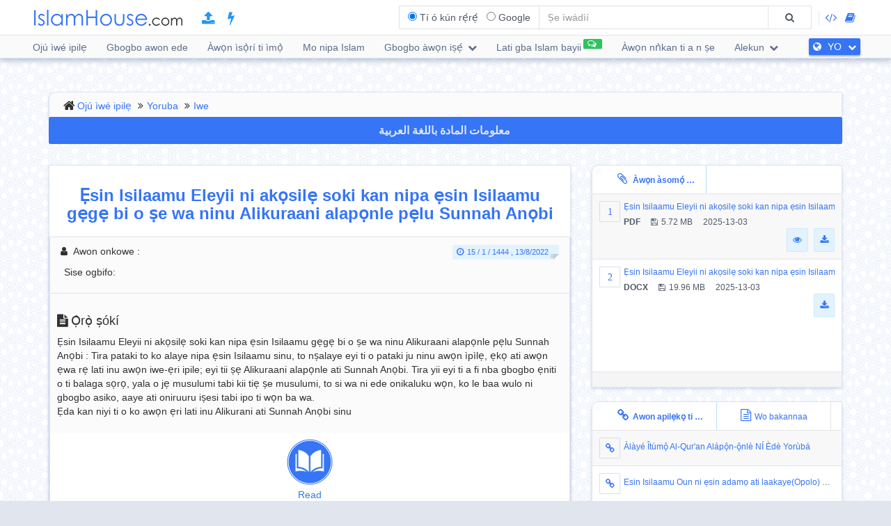

--- FILE ---
content_type: text/html; charset=UTF-8
request_url: https://islamhouse.com/yo/books/2834942
body_size: 12052
content:
<!DOCTYPE html> <html dir="ltr" lang="yo"> <head> <title>Ẹsin Isilaamu Eleyii ni akọsilẹ soki kan nipa ẹsin Isilaamu gẹgẹ bi o ṣe wa ninu Alikuraani alapọnle pẹlu Sunnah Anọbi - Yoruba</title> <base href="/yo/"> <meta charset="UTF-8" /> <meta http-equiv="X-UA-Compatible" content="IE=edge"> <meta name="viewport" content="width=device-width, initial-scale=1"> <meta name="title" content="Ẹsin Isilaamu Eleyii ni akọsilẹ soki kan nipa ẹsin Isilaamu gẹgẹ bi o ṣe wa ninu Alikuraani alapọnle pẹlu Sunnah Anọbi - Yoruba" /> <meta name="keywords" content="Ẹsin, isilaamu, eleyii, akọsilẹ, soki, nipa, ẹsin, isilaamu, gẹgẹ, ṣe, ninu, alikuraani, alapọnle, pẹlu, sunnah, anọbi" /> <meta name="headline" content="Ẹsin Isilaamu Eleyii ni akọsilẹ soki kan nipa ẹsin Isilaamu gẹgẹ bi o ṣe wa ninu Alikuraani alapọnle pẹlu Sunnah Anọbi - Yoruba" /> <meta name="description" content="Ẹsin Isilaamu Eleyii ni akọsilẹ soki kan nipa ẹsin Isilaamu gẹgẹ bi o ṣe wa ninu Alikuraani alapọnle pẹlu Sunnah Anọbi : Tira pataki to ko alaye nipa ẹsin Isilaamu sinu, to nṣalaye eyi ti o pataki ju ninu awọn ìpìlẹ, ẹkọ ati awọn ẹwa rẹ lati inu awọn iwe-ẹri ipile; eyi tii ṣẹ Alikuraani alapọnle ati Sunnah Anọbi. Tira yii eyi ti a fi nba gbogbo ẹniti o ti balaga sọrọ, yala o jẹ musulumi tabi kii tiẹ ṣe musulumi, to si wa ni ede onikaluku wọn, ko le baa wulo ni gbogbo asiko, aaye ati oniruuru iṣesi tabi ipo ti wọn ba wa. Ẹda kan niyi ti o ko awọn ẹri lati inu Alikurani ati Sunnah Anọbi sinu" /> <meta name="author" content=" 
 
 "> <meta name='HandheldFriendly' content='true'> <meta name="robots" content="index,follow" /> <meta name="googlebot" content="index, follow" /> <meta name='identifier-URL' content='https://islamhouse.com'> <meta name='url' content='https://islamhouse.com'> <meta property="og:title" content="Ẹsin Isilaamu Eleyii ni akọsilẹ soki kan nipa ẹsin Isilaamu gẹgẹ bi o ṣe wa ninu Alikuraani alapọnle pẹlu Sunnah Anọbi - Yoruba" /> <meta property="og:type" content="article" /> <meta property="og:url" content="https://islamhouse.com/yo/books/2834942" /> <meta property="og:description" content="Ẹsin Isilaamu Eleyii ni akọsilẹ soki kan nipa ẹsin Isilaamu gẹgẹ bi o ṣe wa ninu Alikuraani alapọnle pẹlu Sunnah Anọbi : Tira pataki to ko alaye nipa ẹsin Isilaamu sinu, to nṣalaye eyi ti o pataki ju ninu awọn ìpìlẹ, ẹkọ ati awọn ẹwa rẹ lati inu awọn iwe-ẹri ipile; eyi tii ṣẹ Alikuraani alapọnle ati Sunnah Anọbi. Tira yii eyi ti a fi nba gbogbo ẹniti o ti balaga sọrọ, yala o jẹ musulumi tabi kii tiẹ ṣe musulumi, to si wa ni ede onikaluku wọn, ko le baa wulo ni gbogbo asiko, aaye ati oniruuru iṣesi tabi ipo ti wọn ba wa. Ẹda kan niyi ti o ko awọn ẹri lati inu Alikurani ati Sunnah Anọbi sinu" /> <meta property="og:site_name" content="IslamHouse.com" /> <meta property="og:image" content="https://islamhouse.com/logo_IslamHouse.jpg" /> <meta name="twitter:card" content="summary" /> <meta name="twitter:site" content="IslamHouse.com" /> <meta name="twitter:title" content="Ẹsin Isilaamu Eleyii ni akọsilẹ soki kan nipa ẹsin Isilaamu gẹgẹ bi o ṣe wa ninu Alikuraani alapọnle pẹlu Sunnah Anọbi - Yoruba" /> <meta name="twitter:description" content="Ẹsin Isilaamu Eleyii ni akọsilẹ soki kan nipa ẹsin Isilaamu gẹgẹ bi o ṣe wa ninu Alikuraani alapọnle pẹlu Sunnah Anọbi : Tira pataki to ko alaye nipa ẹsin Isilaamu sinu, to nṣalaye eyi ti o pataki ju ninu awọn ìpìlẹ, ẹkọ ati awọn ẹwa rẹ lati inu awọn iwe-ẹri ipile; eyi tii ṣẹ Alikuraani alapọnle ati Sunnah Anọbi. Tira yii eyi ti a fi nba gbogbo ẹniti o ti balaga sọrọ, yala o jẹ musulumi tabi kii tiẹ ṣe musulumi, to si wa ni ede onikaluku wọn, ko le baa wulo ni gbogbo asiko, aaye ati oniruuru iṣesi tabi ipo ti wọn ba wa. Ẹda kan niyi ti o ko awọn ẹri lati inu Alikurani ati Sunnah Anọbi sinu" /> <meta name="twitter:image" content="https://islamhouse.com/logo_IslamHouse.jpg" /> <meta name="twitter:url" content="https://islamhouse.com/yo/books/2834942" /> <link rel="alternate" hreflang="ar" href="https://islamhouse.com/ar/books/2834942/" /> <link rel="alternate" hreflang="yo" href="https://islamhouse.com/yo/books/2834942/" /> <link rel="canonical" href="https://islamhouse.com/yo/books/2834942/"> <link rel="alternate" href="https://islamhouse.com/RSS/IslamHouse-all-YO-YO.xml" type="application/rss+xml" title="Gbogbo àwọn iṣẹ́ - Yoruba"> <meta http-equiv="X-UA-Compatible" content="IE=edge,chrome=1"> <meta name="robots" content="index, follow"> <meta name="googlebot" content="index, follow"> <meta name="bingbot" content="index, follow"> <meta name="csrf-token" content="P63Dwl5hbcfaD4VddjzJdXpFxJWrXUqXhynGnTZ3"> <link rel="apple-touch-icon-precomposed" sizes="144x144" href="https://islamhouse.com/assets/images/apple-touch-icon-114-precomposed.png" /> <link rel="apple-touch-icon-precomposed" sizes="114x114" href="https://islamhouse.com/assets/images/apple-touch-icon-144-precomposed.png" /> <link rel="apple-touch-icon-precomposed" sizes="72x72" href="https://islamhouse.com/assets/images/apple-touch-icon-72-precomposed.png" /> <link rel="apple-touch-icon-precomposed" href="https://islamhouse.com/assets/images/apple-touch-icon-57-precomposed.png" /> <link rel="shortcut icon" href="https://islamhouse.com/assets/images/favicon.png" /> <meta name="apple-iphone-app" content="app-id=1561769281"> <meta name="google-play-app" content="app-id=com.quranenc.app"> <link rel="stylesheet" href="https://islamhouse.com/assets/cache/css/assets-cb6e6ede34458bef41cc68d5d7f27909.css" /> <style> .line-btn { margin-top: -27px; height: 30px; } </style> <script src="https://islamhouse.com/assets/js/lib/modernizr.js"></script> <script type="text/javascript"> var CSRF = "P63Dwl5hbcfaD4VddjzJdXpFxJWrXUqXhynGnTZ3"; var FLANG = "yo" ; </script> <script> function scrollToAttachs() { $(document.documentElement).animate({ scrollTop: $("#attachs").offset().top - 50 }, 400, 'swing', function () { $(document.documentElement).animate({ scrollTop: $("#attachs").offset().top - 50 }, 0); }); } var custom_messages = { name: "Ko oruko", address: "Kọ akosinu idasi", email: { required: "common_validation_required", email: "common_validation_email" }, invite_name: "Ko oruko", invite_email: { required: "common_validation_required", email: "common_validation_email" }, message: { required: "common_validation_required", minlength: "Your message must be at least 5 characters long", maxlength: "common_validation_message_max" } }; </script> <script>(function(w,d,s,l,i){w[l]=w[l]||[];w[l].push({'gtm.start': new Date().getTime(),event:'gtm.js'});var f=d.getElementsByTagName(s)[0], j=d.createElement(s),dl=l!='dataLayer'?'&l='+l:'';j.async=true;j.src= 'https://www.googletagmanager.com/gtm.js?id='+i+dl;f.parentNode.insertBefore(j,f); })(window,document,'script','dataLayer','GTM-MNL3BVL');</script> <script data-cfasync="false" nonce="cee783d9-36c3-4a52-94f0-8ba5eb0fe90c">try{(function(w,d){!function(j,k,l,m){if(j.zaraz)console.error("zaraz is loaded twice");else{j[l]=j[l]||{};j[l].executed=[];j.zaraz={deferred:[],listeners:[]};j.zaraz._v="5874";j.zaraz._n="cee783d9-36c3-4a52-94f0-8ba5eb0fe90c";j.zaraz.q=[];j.zaraz._f=function(n){return async function(){var o=Array.prototype.slice.call(arguments);j.zaraz.q.push({m:n,a:o})}};for(const p of["track","set","debug"])j.zaraz[p]=j.zaraz._f(p);j.zaraz.init=()=>{var q=k.getElementsByTagName(m)[0],r=k.createElement(m),s=k.getElementsByTagName("title")[0];s&&(j[l].t=k.getElementsByTagName("title")[0].text);j[l].x=Math.random();j[l].w=j.screen.width;j[l].h=j.screen.height;j[l].j=j.innerHeight;j[l].e=j.innerWidth;j[l].l=j.location.href;j[l].r=k.referrer;j[l].k=j.screen.colorDepth;j[l].n=k.characterSet;j[l].o=(new Date).getTimezoneOffset();if(j.dataLayer)for(const t of Object.entries(Object.entries(dataLayer).reduce((u,v)=>({...u[1],...v[1]}),{})))zaraz.set(t[0],t[1],{scope:"page"});j[l].q=[];for(;j.zaraz.q.length;){const w=j.zaraz.q.shift();j[l].q.push(w)}r.defer=!0;for(const x of[localStorage,sessionStorage])Object.keys(x||{}).filter(z=>z.startsWith("_zaraz_")).forEach(y=>{try{j[l]["z_"+y.slice(7)]=JSON.parse(x.getItem(y))}catch{j[l]["z_"+y.slice(7)]=x.getItem(y)}});r.referrerPolicy="origin";r.src="/cdn-cgi/zaraz/s.js?z="+btoa(encodeURIComponent(JSON.stringify(j[l])));q.parentNode.insertBefore(r,q)};["complete","interactive"].includes(k.readyState)?zaraz.init():j.addEventListener("DOMContentLoaded",zaraz.init)}}(w,d,"zarazData","script");window.zaraz._p=async d$=>new Promise(ea=>{if(d$){d$.e&&d$.e.forEach(eb=>{try{const ec=d.querySelector("script[nonce]"),ed=ec?.nonce||ec?.getAttribute("nonce"),ee=d.createElement("script");ed&&(ee.nonce=ed);ee.innerHTML=eb;ee.onload=()=>{d.head.removeChild(ee)};d.head.appendChild(ee)}catch(ef){console.error(`Error executing script: ${eb}\n`,ef)}});Promise.allSettled((d$.f||[]).map(eg=>fetch(eg[0],eg[1])))}ea()});zaraz._p({"e":["(function(w,d){})(window,document)"]});})(window,document)}catch(e){throw fetch("/cdn-cgi/zaraz/t"),e;};</script></head> <body class="ltr yo-lang-font "> <noscript><iframe src="https://www.googletagmanager.com/ns.html?id=GTM-MNL3BVL" height="0" width="0" style="display:none;visibility:hidden"></iframe></noscript> <section id="wrapper"> <header id="mainHeader" class="navbar navbar-default navbar-fixed-top" > <div class="container"> <div class="navbar-header"> <button type="button" class="nav-toggle" data-breakpoint="1100" data-toggle="bsPushNav" data-target="#mainNav #socialList #langList"> <i class="fa fa-bars"></i> </button> <button type="button" class="navbar-toggle no-border" data-toggle="collapse" data-target=".search-box-container" style="margin-right:0px;margin-left:0px"><i class="fa fa-search strong" style="color:#2196f3"></i></button> <button type="button" class="navbar-toggle no-border" data-toggle="modal" data-target="#languagesModal" style="margin-right:0px;margin-left:0px"><i class="fa fa-globe strong" style="color:#2196f3"></i></button> <a href="https://islamhouse.com/yo" class="navbar-brand"> <h2 class="logo">Islamhouse.com</h2> </a> <a href="https://islamhouse.com/add/" style="color:#2196f3;font-size: 20px;margin-top: 12px;display: inline-block;margin-inline-start: 12px;"><span class="fa fa-upload"></span></a> <a href="https://islamhouse.com/lite/" style="color:#2196f3;font-size: 20px;margin-top: 12px;display: inline-block;margin-inline-start: 14px;"><span class="fa fa-bolt"></span></a> </div> <div class="hidden-xs hidden-sm navbar-right margin-top"> <div id="socialList" class="social"> <ul class="list-unstyled list-inline"> <li class="hidden-lg"><a href="https://play.google.com/store/apps/details?id=com.islamhouse"><span class="fa fa-download"></span> <span class="fa fa-android"></span> Android</a></li> <li class="hidden-lg"><a href="https://apps.apple.com/app/id1108360407"><span class="fa fa-download"></span> <span class="fa fa-apple"></span> iOS</a></li> <li class="hidden-lg"><a href="https://islamhouse.com/get-app/windows.php"><span class="fa fa-download"></span> <span class="fa fa-windows"></span> Windows</a></li> <li><a href="https://documenter.getpostman.com/view/7929737/TzkyMfPc" target="_blank"><i class="fa fa-code"></i> <span class="hidden-lg">API</span></a></li> <li><a href="https://islamhouse.com/read/" target="_blank"><i class="fa fa-book"></i> <span class="hidden-lg">HTML</span></a></li> <li class="hidden-lg"><a href="https://quranenc.com/" target="_blank">QuranEnc.com</a></li> <li class="hidden-lg"><a href="https://hadeethenc.com/" target="_blank">HadeethEnc.com</a></li> </ul> </div> </div> <section class="search-box-container navbar-right collapse navbar-collapse"> <form action="" id="searchBox" class="form-horizontal search-box hidden" autocomplete="off"> <div class="input-group"> <span class="input-group-addon"> <span class="btn btn-xs btn-transparent cancel-btn visible-xs" data-toggle="collapse" data-target=".search-box-container"><i class="fa fa-long-arrow-left"></i></span> <div class="dropdown-hovered"> <span class="dropdown-hovered-button visible-xs">Iru<i class="fa fa-caret-down icon-pos-right"></i></span> <div class="dropdown-hovered-body"> <span class="input-container"> <input type="radio" id="titles" value="titles" name="search-type" checked> <label for="titles">Tí ó kún rẹ́rẹ́</label> </span> <span class="input-container"> <input onclick="loadCSE()" type="radio" id="google" value="google" name="search-type"> <label for="google">Google</label> </span> </div> </div> </span> <input id="searchInput" type="text" class="form-control" value="" placeholder="Ṣe ìwádìí"> <div class="input-group-btn"> <button class="btn btn-wide bg-default-alt" type="submit"><i class="fa fa-search"></i></button> </div> </div> </form> <div id="googleSearch" class="search-box hidden"> <div class="input-group"> <div class="form-control"> <script> var cse_loaded = false; function loadCSE() { if (cse_loaded) { return; } cse_loaded = true; var cx = '000751307760119421169:-nr8lj0fzkm'; var gcse = document.createElement('script'); gcse.type = 'text/javascript'; gcse.async = true; gcse.src = 'https://cse.google.com/cse.js?cx=' + cx; var s = document.getElementsByTagName('script')[0]; s.parentNode.insertBefore(gcse, s); } </script> <gcse:search></gcse:search> </div> </div> </div> <div class="search-autocomplete"> <div class="spinner"> <div class="double-bounce1"></div> <div class="double-bounce2"></div> </div> <div class="autocomplete-body"> <ul class="nav"></ul> </div> </div> </section> </div> <nav class="navigation hidden-xs hidden-sm" id="navigation"> <div class="container"> <ul id="mainNav" class="main-nav navbar-left"> <li class=""> <a href="https://islamhouse.com/yo/main">Ojú ìwé ipilẹ</a> </li> <li class=""> <a href="https://islamhouse.com/yo">Gbogbo awon ede</a> </li> <li class=""> <a href="https://islamhouse.com/yo/category/397053/showall/showall/1"> Àwọn ìsọ̀rí ti ìmọ̀ </a> </li> <li> <a href="https://islamhouse.com/yo/category/768/showall/showall/1"> Mo nipa Islam </a> </li> <li class=""> <div class="dropdown"> <a href="" data-toggle="dropdown" class="dropdown-toggle"> Gbogbo àwọn iṣẹ́ <i class="fa fa-chevron-down icon-pos-right"></i> </a> <div class="dropdown-menu"> <ul class="nav"> <li> <a href="https://islamhouse.com/yo/showall/yo/1" > <i class="fa fa-folder-open"></i> Gbogbo àwọn iṣẹ́ </a> </li> <li> <a href="https://islamhouse.com/yo/books/yo/1" > <i class="fa fa-clipboard"></i> Iwe </a> </li> <li> <a href="https://islamhouse.com/yo/articles/yo/1" > <i class="fa fa-files-o"></i> Àwọn Àpilẹ̀kọ </a> </li> <li> <a href="https://islamhouse.com/yo/fatwa/yo/1" > <i class="fa fa-files-o"></i> Àwọn ìdáhùn sí àwọn ọ̀rọ̀ ẹ̀sìn </a> </li> <li> <a href="https://islamhouse.com/yo/videos/yo/1" > <i class="fa fa-film"></i> Fonran aworan </a> </li> <li> <a href="https://islamhouse.com/yo/audios/yo/1" > <i class="fa fa-headphones"></i> Fonran ohun </a> </li> <li> <a href="https://islamhouse.com/yo/poster/yo/1" > <i class="fa fa-picture-o"></i> Àwọn àwòrán </a> </li> <li> <a href="https://islamhouse.com/yo/favorites/yo/1" > <i class="fa fa-link"></i> Awọn ikanni ti àwọn èèyàn fẹ́ràn julọ </a> </li> <li> <a href="https://islamhouse.com/yo/apps/yo/1" > <i class="fa fa-tablet"></i> Àwọn ohun èlò </a> </li> </ul> </div> </div> </li> <li> <a href="https://islamhouse.com/yo/chat/"><span class="link-label success"><i class="fa fa-comments-o icon-pos-left icon-pos-right"></i></span>Lati gba Islam bayii</a> </li> <li> <a href="https://services.islamhouse.com/" class=""> Àwọn nǹkan ti a n ṣe </a> </li> <li class=""> <div class="dropdown"> <a href="" data-toggle="dropdown" class="dropdown-toggle"> Alekun <i class="fa fa-chevron-down icon-pos-right"></i> </a> <div class="dropdown-menu"> <ul class="nav"> <li class=""> <a href="https://islamhouse.com/yo/authors/showall/countdesc/yo/1"> Awon eeyan jankan jankan </a> </li> <li class=""> <a href="https://islamhouse.com/yo/sources/showall/countdesc/yo/1"> Àwọn ipilẹ ti a ti mú nǹkan </a> </li> <li class="hidden-xs hidden-sm hidden-md"><a href="https://islamhouse.com/get-app/windows.php"><span class="fa fa-download"></span> <span class="fa fa-windows"></span> Windows version</a></li> <li class="hidden-xs hidden-sm hidden-md"><a href="https://play.google.com/store/apps/details?id=com.islamhouse"><span class="fa fa-download"></span> <span class="fa fa-android"></span> Android version</a></li> <li class="hidden-xs hidden-sm hidden-md"><a href="https://apps.apple.com/app/id1108360407"><span class="fa fa-download"></span> <span class="fa fa-apple"></span> iPhone version</a></li> <li class="hidden-xs hidden-sm hidden-md"> <a href="https://quranenc.com/" target="_blank"> QuranEnc.com </a> </li> <li class="hidden-xs hidden-sm hidden-md"> <a href="https://hadeethenc.com/" target="_blank"> HadeethEnc.com </a> </li> </ul> </div> </div> </li> </ul> <section id="langList" class="languages pull-right"> <a href="" data-toggle="modal" data-target="#languagesModal"> <i class="fa fa-globe icon-pos-left"></i> <span class="hidden-short-header">YO</span><span class="visible-short-header">Yoruba</span> <i class="fa fa-chevron-down icon-pos-right text-inverse icon-sm"></i> </a> </section> </div> </nav> <style type="text/css"> #linkScroll6,#linkScroll7,linkScroll8{ height:300px !important; } </style> </header> <main id="content" class="old-content"> <div id="waypointTrigger"><div id="waypointTriggerUp"></div></div> <div class="container"> <section class="panel badge-md bg-default" style="padding-top:4px;padding-bottom:0;margin-bottom:-1px"> <div class="row"> <div class="col-sm-12"> <ol class="breadcrumb nomargin" style="padding-top: 6px; padding-bottom: 6px;"> <li><a href="/yo/">Ojú ìwé ipilẹ</a> </li> <li><a href="/yo/main/">Yoruba</a> </li> <li><a href="/yo/books/showall/1/">Iwe</a> </li> </ol> </div> </div> </section> <div class="row"> <div class="col-md-12"> <a href="https://islamhouse.com/ar/books/2834942" class="btn btn-primary btn-block" style="margin-bottom:30px;font-weight:bold;font-size: 16px;font-family: droid-kufi;">معلومات المادة باللغة العربية <i class="fa fa-language"></i> </a> </div> <section class="col-md-8"> <div class="panel"> <div class="row"> <div class="col-xs-12"> <h1 class="text-center padding text-primary"> <b>Ẹsin Isilaamu Eleyii ni akọsilẹ soki kan nipa ẹsin Isilaamu gẹgẹ bi o ṣe wa ninu Alikuraani alapọnle pẹlu Sunnah Anọbi</b> </h1> </div> </div> <div class="panel"> <div class="panel-heading bg-default"> <div class="row"> <div class="col-sm-6"> <div class="text-left-xs"> <p class="class"> <i class="fa fa-user icon-left"></i> <span>Awon onkowe</span> : </p> <p class="class"> <i class="fa fa-pencil icon-left"></i>Sise ogbifo: </p> </div> </div> <div class="col-sm-6"> <div class="text-right text-left-xs"><time class="label label-sm block-inline nomargin label-info"><i class="fa fa-clock-o icon-left"></i>15 / 1 / 1444 , 13/8/2022</time></div> </div> </div> </div> <div class="bg-default padding bordered-bottom"> <h3> <i class="fa fa-file-text icon-left"></i>Ọ̀rọ̀ ṣókí </h3> <p>Ẹsin Isilaamu Eleyii ni akọsilẹ soki kan nipa ẹsin Isilaamu gẹgẹ bi o ṣe wa ninu Alikuraani alapọnle pẹlu Sunnah Anọbi : Tira pataki to ko alaye nipa ẹsin Isilaamu sinu, to nṣalaye eyi ti o pataki ju ninu awọn ìpìlẹ, ẹkọ ati awọn ẹwa rẹ lati inu awọn iwe-ẹri ipile; eyi tii ṣẹ Alikuraani alapọnle ati Sunnah Anọbi. Tira yii eyi ti a fi nba gbogbo ẹniti o ti balaga sọrọ, yala o jẹ musulumi tabi kii tiẹ ṣe musulumi, to si wa ni ede onikaluku wọn, ko le baa wulo ni gbogbo asiko, aaye ati oniruuru iṣesi tabi ipo ti wọn ba wa.<br /> Ẹda kan niyi ti o ko awọn ẹri lati inu Alikurani ati Sunnah Anọbi sinu</p> </div> <div style="display:flex;justify-content:center"> <a target="_blank" href="https://reader.islamhouse.com/read.php?id=2834942" style="display:block;padding:5px;text-align:center"><img style="display:block;width:74px;padding:4px" src="https://islamhouse.com/assets/images/view_book.png"> Read </a> </div> <span style="font-size:120%" class="label label-info visible-sm visible-xs"> <b> Download </b> <i class="fa fa-download"></i> </span> <ul class="visible-sm visible-xs list-unstyled list-striped icon-hover list-bordered nomargin"> <li class="padding nomargin"> <div class="media"> <span style="margin-inline-end:5px" class="icon-container pull-left text-primary icon-container-sm"><span class="fa">1</span></span> <div class="media-body"> <div class="row"> <div class="col-xs-12"> <div class="pull-left"> <p class="small text-overflow attach-area-change"> <a href="https://d1.islamhouse.com/data/yo/ih_books/single/yo-yorba-nub-mug-3an-alis-musht-sgfhsth-vwqdvb-okjuu095678-p.pdf" onclick="loadItemAttachment(0,'Ẹsin Isilaamu Eleyii ni akọsilẹ soki kan nipa ẹsin Isilaamu gẹgẹ bi o ṣe wa ninu Alikuraani alapọnle pẹlu Sunnah Anọbi','PDF' , 'https://d1.islamhouse.com/data/yo/ih_books/single/yo-yorba-nub-mug-3an-alis-musht-sgfhsth-vwqdvb-okjuu095678-p.pdf', 'books')"> Ẹsin Isilaamu Eleyii ni akọsilẹ soki kan nipa ẹsin Isilaamu gẹgẹ bi o ṣe wa ninu Alikuraani alapọnle pẹlu Sunnah Anọbi </a> </p> <p class="small nomargin pull-left"> <span class="icon-left pull-left padding-right"><b>PDF</b></span> <span class="icon-left pull-left padding-right"><i class="fa fa-floppy-o icon-left"></i>5.72 MB</span> 2025-13-03 </p> </div> <div class="pull-right"> <a href="https://d1.islamhouse.com/data/yo/ih_books/single/yo-yorba-nub-mug-3an-alis-musht-sgfhsth-vwqdvb-okjuu095678-p.pdf" download="https://d1.islamhouse.com/data/yo/ih_books/single/yo-yorba-nub-mug-3an-alis-musht-sgfhsth-vwqdvb-okjuu095678-p.pdf" class="btn btn-sm btn-info"><i class="fa fa-eye"></i></a>&nbsp; <a onclick="$(this).parents('li').find('.subscribe-btn-container').show()" href="https://d1.islamhouse.com/data/yo/ih_books/single/yo-yorba-nub-mug-3an-alis-musht-sgfhsth-vwqdvb-okjuu095678-p.pdf" download="https://d1.islamhouse.com/data/yo/ih_books/single/yo-yorba-nub-mug-3an-alis-musht-sgfhsth-vwqdvb-okjuu095678-p.pdf" class="btn btn-sm btn-info"><i class="fa fa-download"></i></a> </div> </div> </div> </div> </div> <div style="display:none" class="subscribe-btn-container text-center"><a href="https://islamhouse.com/yo/subscribe" class="btn btn-transparent btn-primary btn-wide">Darapọ mọ ìtòlẹ́sẹẹsẹ ti i-meeli</a></div> </li> <li class="padding nomargin"> <div class="media"> <span style="margin-inline-end:5px" class="icon-container pull-left text-primary icon-container-sm"><span class="fa">2</span></span> <div class="media-body"> <div class="row"> <div class="col-xs-12"> <div class="pull-left"> <p class="small text-overflow attach-area-change"> <a href="https://d1.islamhouse.com/data/yo/ih_books/single/yo-yorba-nub-mug-3an-alis-musht-sgfhsth-vwqdvb-okjuu095678-w.docx" onclick="loadItemAttachment(1,'Ẹsin Isilaamu Eleyii ni akọsilẹ soki kan nipa ẹsin Isilaamu gẹgẹ bi o ṣe wa ninu Alikuraani alapọnle pẹlu Sunnah Anọbi','DOCX' , 'https://d1.islamhouse.com/data/yo/ih_books/single/yo-yorba-nub-mug-3an-alis-musht-sgfhsth-vwqdvb-okjuu095678-w.docx', 'books')"> Ẹsin Isilaamu Eleyii ni akọsilẹ soki kan nipa ẹsin Isilaamu gẹgẹ bi o ṣe wa ninu Alikuraani alapọnle pẹlu Sunnah Anọbi </a> </p> <p class="small nomargin pull-left"> <span class="icon-left pull-left padding-right"><b>DOCX</b></span> <span class="icon-left pull-left padding-right"><i class="fa fa-floppy-o icon-left"></i>19.96 MB</span> 2025-13-03 </p> </div> <div class="pull-right"> <a onclick="$(this).parents('li').find('.subscribe-btn-container').show()" href="https://d1.islamhouse.com/data/yo/ih_books/single/yo-yorba-nub-mug-3an-alis-musht-sgfhsth-vwqdvb-okjuu095678-w.docx" download="https://d1.islamhouse.com/data/yo/ih_books/single/yo-yorba-nub-mug-3an-alis-musht-sgfhsth-vwqdvb-okjuu095678-w.docx" class="btn btn-sm btn-info"><i class="fa fa-download"></i></a> </div> </div> </div> </div> </div> </li> </ul> <div class="clearfix"></div> <div style="padding:10px; text-align:end"> <a style="color:grey;padding:0 5px" class="thumb" id="thumb_up_bu" href="javascript:;"><i style="font-size:18px" class="fa fa-thumbs-o-up"></i></a> <a style="color:grey;padding:0 5px" class="thumb" id="thumb_down_bu" href="javascript:;"><i style="font-size:18px" class="fa fa-thumbs-o-down"></i></a> <a style="color:grey;padding:0 5px" id="note_bu" href="javascript:;"><i style="font-size:18px" class="fa fa-exclamation-triangle"></i> Ko idasọrọ si alamojuto oju ewe yii</a> <script type="text/javascript"> document.addEventListener('DOMContentLoaded', function () { $('.thumb').click(function () { var item_id = "2834942"; var direction = $(this).attr("id").indexOf("up") != -1 ? 'up' : 'down'; var action = $(this).hasClass('active') ? 'undo' : 'do'; var $bu = $(this); var $other_bu = direction == 'up' ? $('#thumb_down_bu') : $('#thumb_up_bu'); var timeout = 0; if($other_bu.hasClass('active')){ $other_bu.click(); timeout = 1000; } setTimeout(() => { $.post("https://islamhouse.com/ar/thumb/" + direction +"/"+ action +"/"+ item_id,{ _token: "P63Dwl5hbcfaD4VddjzJdXpFxJWrXUqXhynGnTZ3" }).then(function (res) { $bu.toggleClass('active'); }); }, timeout); }); $('#note_bu').click(function () { $("#item_actions")[0].scrollIntoView(true); $("#item_comment_bu").click(); }); }); </script> <style> .thumb.active{ color:#2196F3 !important; } </style> </div> <div class="panel-footer bg-info nopadding"> <div role="tabpanel"> <ul class="nav nav-tabs flat-nav" role="tablist"> <li class="text-overflow active" role="presentation"><a href="#subjectTranslation" aria-controls="subjectTranslation" role="tab" data-toggle="tab"><i class="fa fa-globe icon-left"></i>Àwọn ìtumọ̀ iṣẹ́ sí èdè mìíràn (56)</a></li> <li role="presentation" class="text-overflow "> <a href="#cardTranslation" aria-controls="cardTranslation" role="tab" data-toggle="tab"><i class="fa fa-globe icon-left"></i>This page translated into (2)</a></li> </ul> <div id="translationScrollbar" class="scroll-container"> <div class="tab-content bg-white full-height"> <div id="subjectTranslation" class="bg-white tab-pane active" role="tabpanel"> <div class="padding"> <ul class="list-inline clearfix nomargin"> <li class="col-xs-6 col-sm-4 col-md-3 padding-sm" title="Awọn ara ilẹ Larubawa - عربي"> <a href="https://islamhouse.com/ar/books/2830071" class="btn btn-default padding-left padding-right full-width">Awọn ara ilẹ Larubawa عربي</a> </li> <li class="col-xs-6 col-sm-4 col-md-3 padding-sm" title="Ti èdè Tagalog - Tagalog"> <a href="https://islamhouse.com/tl/books/2830447" class="btn btn-default padding-left padding-right full-width">Ti èdè Tagalog Tagalog</a> </li> <li class="col-xs-6 col-sm-4 col-md-3 padding-sm" title="Awọn ara China - 中文"> <a href="https://islamhouse.com/zh/books/2830449" class="btn btn-default padding-left padding-right full-width">Awọn ara China 中文</a> </li> <li class="col-xs-6 col-sm-4 col-md-3 padding-sm" title="Awọn ara Rọọsia - Русский"> <a href="https://islamhouse.com/ru/books/2830460" class="btn btn-default padding-left padding-right full-width">Awọn ara Rọọsia Русский</a> </li> <li class="col-xs-6 col-sm-4 col-md-3 padding-sm" title="Ede Oyinbo - English"> <a href="https://islamhouse.com/en/books/2830465" class="btn btn-default padding-left padding-right full-width">Ede Oyinbo English</a> </li> <li class="col-xs-6 col-sm-4 col-md-3 padding-sm" title="Ede Urudu - اردو"> <a href="https://islamhouse.com/ur/books/2830480" class="btn btn-default padding-left padding-right full-width">Ede Urudu اردو</a> </li> <li class="col-xs-6 col-sm-4 col-md-3 padding-sm" title="Hausa - Hausa"> <a href="https://islamhouse.com/ha/books/2830698" class="btn btn-default padding-left padding-right full-width">Hausa Hausa</a> </li> <li class="col-xs-6 col-sm-4 col-md-3 padding-sm" title="Hindi - हिन्दी"> <a href="https://islamhouse.com/hi/books/2830700" class="btn btn-default padding-left padding-right full-width">Hindi हिन्दी</a> </li> <li class="col-xs-6 col-sm-4 col-md-3 padding-sm" title="Ede Indonesia - Indonesia"> <a href="https://islamhouse.com/id/books/2830859" class="btn btn-default padding-left padding-right full-width">Ede Indonesia Indonesia</a> </li> <li class="col-xs-6 col-sm-4 col-md-3 padding-sm" title="Malayalam - മലയാളം"> <a href="https://islamhouse.com/ml/books/2830884" class="btn btn-default padding-left padding-right full-width">Malayalam മലയാളം</a> </li> <li class="col-xs-6 col-sm-4 col-md-3 padding-sm" title="Telugu - తెలుగు"> <a href="https://islamhouse.com/te/books/2831566" class="btn btn-default padding-left padding-right full-width">Telugu తెలుగు</a> </li> <li class="col-xs-6 col-sm-4 col-md-3 padding-sm" title="Awọn ara Vietnam - Việt Nam"> <a href="https://islamhouse.com/vi/books/2831567" class="btn btn-default padding-left padding-right full-width">Awọn ara Vietnam Việt Nam</a> </li> <li class="col-xs-6 col-sm-4 col-md-3 padding-sm" title="Awọn ara Sinhale - සිංහල"> <a href="https://islamhouse.com/si/books/2831568" class="btn btn-default padding-left padding-right full-width">Awọn ara Sinhale සිංහල</a> </li> <li class="col-xs-6 col-sm-4 col-md-3 padding-sm" title="Awọn Pọtuga - Português"> <a href="https://islamhouse.com/pt/books/2831569" class="btn btn-default padding-left padding-right full-width">Awọn Pọtuga Português</a> </li> <li class="col-xs-6 col-sm-4 col-md-3 padding-sm" title="Awọn ara Faranse - Français"> <a href="https://islamhouse.com/fr/books/2831570" class="btn btn-default padding-left padding-right full-width">Awọn ara Faranse Français</a> </li> <li class="col-xs-6 col-sm-4 col-md-3 padding-sm" title="Burmese - မြန်မာ(ဗမာ)"> <a href="https://islamhouse.com/my/books/2831622" class="btn btn-default padding-left padding-right full-width">Burmese မြန်မာ(ဗမာ)</a> </li> <li class="col-xs-6 col-sm-4 col-md-3 padding-sm" title="Assamese - অসমীয়া"> <a href="https://islamhouse.com/as/books/2831630" class="btn btn-default padding-left padding-right full-width">Assamese অসমীয়া</a> </li> <li class="col-xs-6 col-sm-4 col-md-3 padding-sm" title="Fula - pulla"> <a href="https://islamhouse.com/ff/books/2831631" class="btn btn-default padding-left padding-right full-width">Fula pulla</a> </li> <li class="col-xs-6 col-sm-4 col-md-3 padding-sm" title="Ede N&#039;ko - N&#039;ko"> <a href="https://islamhouse.com/nk/books/2831632" class="btn btn-default padding-left padding-right full-width">Ede N&#039;ko N&#039;ko</a> </li> <li class="col-xs-6 col-sm-4 col-md-3 padding-sm" title="Awọn ara Pasia - فارسی"> <a href="https://islamhouse.com/fa/books/2831653" class="btn btn-default padding-left padding-right full-width">Awọn ara Pasia فارسی</a> </li> <li class="col-xs-6 col-sm-4 col-md-3 padding-sm" title="Ede Alibania - Shqip"> <a href="https://islamhouse.com/sq/books/2832118" class="btn btn-default padding-left padding-right full-width">Ede Alibania Shqip</a> </li> <li class="col-xs-6 col-sm-4 col-md-3 padding-sm" title="Awọn ara Kurdi - كوردی سۆرانی"> <a href="https://islamhouse.com/ku/books/2832193" class="btn btn-default padding-left padding-right full-width">Awọn ara Kurdi كوردی سۆرانی</a> </li> <li class="col-xs-6 col-sm-4 col-md-3 padding-sm" title="Litwaani - Lietuvių kalba"> <a href="https://islamhouse.com/lt/books/2836560" class="btn btn-default padding-left padding-right full-width">Litwaani Lietuvių kalba</a> </li> <li class="col-xs-6 col-sm-4 col-md-3 padding-sm" title="Awọn ara Uganda - Oluganda"> <a href="https://islamhouse.com/lg/books/2836675" class="btn btn-default padding-left padding-right full-width">Awọn ara Uganda Oluganda</a> </li> <li class="col-xs-6 col-sm-4 col-md-3 padding-sm" title="Thai - ไทย"> <a href="https://islamhouse.com/th/books/2837008" class="btn btn-default padding-left padding-right full-width">Thai ไทย</a> </li> <li class="col-xs-6 col-sm-4 col-md-3 padding-sm" title="Ede Amariki - አማርኛ"> <a href="https://islamhouse.com/am/books/2837059" class="btn btn-default padding-left padding-right full-width">Ede Amariki አማርኛ</a> </li> <li class="col-xs-6 col-sm-4 col-md-3 padding-sm" title="Ede Siipaniisi - Español"> <a href="https://islamhouse.com/es/books/2837093" class="btn btn-default padding-left padding-right full-width">Ede Siipaniisi Español</a> </li> <li class="col-xs-6 col-sm-4 col-md-3 padding-sm" title="Turkey - Türkçe"> <a href="https://islamhouse.com/tr/books/2834274" class="btn btn-default padding-left padding-right full-width">Turkey Türkçe</a> </li> <li class="col-xs-6 col-sm-4 col-md-3 padding-sm" title="Awọn ara Sawahili - Kiswahili"> <a href="https://islamhouse.com/sw/books/2834288" class="btn btn-default padding-left padding-right full-width">Awọn ara Sawahili Kiswahili</a> </li> <li class="col-xs-6 col-sm-4 col-md-3 padding-sm" title="Sesotho - Sesotho"> <a href="https://islamhouse.com/st/books/2834684" class="btn btn-default padding-left padding-right full-width">Sesotho Sesotho</a> </li> <li class="col-xs-6 col-sm-4 col-md-3 padding-sm" title="Awọn ara Romania - Română"> <a href="https://islamhouse.com/ro/books/2834821" class="btn btn-default padding-left padding-right full-width">Awọn ara Romania Română</a> </li> <li class="col-xs-6 col-sm-4 col-md-3 padding-sm" title="Pashto - پښتو"> <a href="https://islamhouse.com/ps/books/2835126" class="btn btn-default padding-left padding-right full-width">Pashto پښتو</a> </li> <li class="col-xs-6 col-sm-4 col-md-3 padding-sm" title="Ti èdè Dari Farisí - Dari Persian"> <a href="https://islamhouse.com/prs/books/2835151" class="btn btn-default padding-left padding-right full-width">Ti èdè Dari Farisí Dari Persian</a> </li> <li class="col-xs-6 col-sm-4 col-md-3 padding-sm" title="Ede Jamani - Deutsch"> <a href="https://islamhouse.com/de/books/2835462" class="btn btn-default padding-left padding-right full-width">Ede Jamani Deutsch</a> </li> <li class="col-xs-6 col-sm-4 col-md-3 padding-sm" title="Awọn ara Madagasika - Mandinko"> <a href="https://islamhouse.com/md/books/2836156" class="btn btn-default padding-left padding-right full-width">Awọn ara Madagasika Mandinko</a> </li> <li class="col-xs-6 col-sm-4 col-md-3 padding-sm" title="Ede Usibẹẹki - Ўзбек тили"> <a href="https://islamhouse.com/uz/books/2836219" class="btn btn-default padding-left padding-right full-width">Ede Usibẹẹki Ўзбек тили</a> </li> <li class="col-xs-6 col-sm-4 col-md-3 padding-sm" title="Awọn ara Bangali - বাংলা"> <a href="https://islamhouse.com/bn/books/2836221" class="btn btn-default padding-left padding-right full-width">Awọn ara Bangali বাংলা</a> </li> <li class="col-xs-6 col-sm-4 col-md-3 padding-sm" title="Bosnia - Bosanski"> <a href="https://islamhouse.com/bs/books/2836269" class="btn btn-default padding-left padding-right full-width">Bosnia Bosanski</a> </li> <li class="col-xs-6 col-sm-4 col-md-3 padding-sm" title="Awọn ara Giriki - Ελληνικά"> <a href="https://islamhouse.com/el/books/2836283" class="btn btn-default padding-left padding-right full-width">Awọn ara Giriki Ελληνικά</a> </li> <li class="col-xs-6 col-sm-4 col-md-3 padding-sm" title="Ti èdè Gujarati: - ગુજરાતી"> <a href="https://islamhouse.com/gu/books/2836344" class="btn btn-default padding-left padding-right full-width">Ti èdè Gujarati: ગુજરાતી</a> </li> <li class="col-xs-6 col-sm-4 col-md-3 padding-sm" title="Awọn ara Kyrgyz - Кыргызча"> <a href="https://islamhouse.com/ky/books/2836441" class="btn btn-default padding-left padding-right full-width">Awọn ara Kyrgyz Кыргызча</a> </li> <li class="col-xs-6 col-sm-4 col-md-3 padding-sm" title="Ede Azabaijani - Azərbaycanlı"> <a href="https://islamhouse.com/az/books/2836487" class="btn btn-default padding-left padding-right full-width">Ede Azabaijani Azərbaycanlı</a> </li> <li class="col-xs-6 col-sm-4 col-md-3 padding-sm" title="Awọn ara Suwideen - Swedish"> <a href="https://islamhouse.com/sv/books/2836488" class="btn btn-default padding-left padding-right full-width">Awọn ara Suwideen Swedish</a> </li> <li class="col-xs-6 col-sm-4 col-md-3 padding-sm" title="Tamil - தமிழ்"> <a href="https://islamhouse.com/ta/books/2837232" class="btn btn-default padding-left padding-right full-width">Tamil தமிழ்</a> </li> <li class="col-xs-6 col-sm-4 col-md-3 padding-sm" title="Akane - Akan"> <a href="https://islamhouse.com/ak/books/2837242" class="btn btn-default padding-left padding-right full-width">Akane Akan</a> </li> <li class="col-xs-6 col-sm-4 col-md-3 padding-sm" title="Awọn ara Somalia - Soomaali"> <a href="https://islamhouse.com/so/books/2837293" class="btn btn-default padding-left padding-right full-width">Awọn ara Somalia Soomaali</a> </li> <li class="col-xs-6 col-sm-4 col-md-3 padding-sm" title="Awọn ara Kannadan - ಕನ್ನಡ"> <a href="https://islamhouse.com/kn/books/2837297" class="btn btn-default padding-left padding-right full-width">Awọn ara Kannadan ಕನ್ನಡ</a> </li> <li class="col-xs-6 col-sm-4 col-md-3 padding-sm" title="Awọn ara Silofania - Slovenian"> <a href="https://islamhouse.com/sl/books/2837313" class="btn btn-default padding-left padding-right full-width">Awọn ara Silofania Slovenian</a> </li> <li class="col-xs-6 col-sm-4 col-md-3 padding-sm" title="Awọn ara Ungari - Magyar"> <a href="https://islamhouse.com/hu/books/2837314" class="btn btn-default padding-left padding-right full-width">Awọn ara Ungari Magyar</a> </li> <li class="col-xs-6 col-sm-4 col-md-3 padding-sm" title="Moore - Moore"> <a href="https://islamhouse.com/mos/books/2837315" class="btn btn-default padding-left padding-right full-width">Moore Moore</a> </li> <li class="col-xs-6 col-sm-4 col-md-3 padding-sm" title="Malagasy - ⁠⁠⁠Malagasy"> <a href="https://islamhouse.com/mg/books/2838294" class="btn btn-default padding-left padding-right full-width">Malagasy ⁠⁠⁠Malagasy</a> </li> <li class="col-xs-6 col-sm-4 col-md-3 padding-sm" title="Czech - čeština"> <a href="https://islamhouse.com/cs/books/2838338" class="btn btn-success padding-left padding-right full-width">Czech čeština (قيد التحرير)</a> </li> <li class="col-xs-6 col-sm-4 col-md-3 padding-sm" title="Awọn ara Bọgeria - Български"> <a href="https://islamhouse.com/bg/books/2839148" class="btn btn-default padding-left padding-right full-width">Awọn ara Bọgeria Български</a> </li> <li class="col-xs-6 col-sm-4 col-md-3 padding-sm" title="Awọn ara Jamani - Nederlands"> <a href="https://islamhouse.com/nl/books/2839355" class="btn btn-default padding-left padding-right full-width">Awọn ara Jamani Nederlands</a> </li> <li class="col-xs-6 col-sm-4 col-md-3 padding-sm" title="Èdè Kurmanji - كوردي kurmancî"> <a href="https://islamhouse.com/kd/books/2839758" class="btn btn-success padding-left padding-right full-width">Èdè Kurmanji كوردي kurmancî (قيد التحرير)</a> </li> <li class="col-xs-6 col-sm-4 col-md-3 padding-sm" title="Ede Ukureenia - українська"> <a href="https://islamhouse.com/uk/books/2839793" class="btn btn-success padding-left padding-right full-width">Ede Ukureenia українська (قيد التحرير)</a> </li> </ul> </div> </div> <div id="cardTranslation" class="bg-white tab-pane " role="tabpanel"> <div class="padding"> <ul class="list-inline clearfix nomargin"> <li class="col-xs-6 col-sm-4 col-md-3 padding-sm" title="Awọn ara ilẹ Larubawa - عربي"> <a href="https://islamhouse.com/ar/books/2834942" class="btn btn-default padding-left padding-right full-width "> Awọn ara ilẹ Larubawa - عربي </a> </li> <li class="col-xs-6 col-sm-4 col-md-3 padding-sm" title="Yoruba - Yoruba"> <a href="https://islamhouse.com/yo/books/2834942" class="btn btn-default padding-left padding-right full-width disabled"> Yoruba </a> </li> </ul> </div> </div> </div> </div> </div> </div> <div class="padding"> <div class="" style="padding-top: 12px"> <div class="text-left-xs"> <p class="class"> <i class="fa fa-file-text-o icon-left pull-left"></i>Àwọn ìsọ̀rí ti ìmọ̀: </p> </div> </div> <div class=""> <ol class="breadcrumb categories nomargin no-home" style="padding-top: 6px; padding-bottom: 6px;"> <li> <a href="/yo/category/794/showall/showall/1/">Pipepe si ojú ọ̀nà tí Ọlọhun</a> </li> <li> <a href="/yo/category/5393/showall/showall/1/">Pipepe sínú Islam</a> </li> </ol> <ol class="breadcrumb categories nomargin no-home" style="padding-top: 6px; padding-bottom: 6px;"> <li> <a href="/yo/category/794/showall/showall/1/">Pipepe si ojú ọ̀nà tí Ọlọhun</a> </li> <li> <a href="/yo/category/5393/showall/showall/1/">Pipepe sínú Islam</a> </li> <li> <a href="/yo/category/49261/showall/showall/1/">Ìmúnimọ nǹkan ti wọn n pe ni Islam</a> </li> </ol> <ol class="breadcrumb categories nomargin no-home" style="padding-top: 6px; padding-bottom: 6px;"> <li> <a href="/yo/category/794/showall/showall/1/">Pipepe si ojú ọ̀nà tí Ọlọhun</a> </li> <li> <a href="/yo/category/5393/showall/showall/1/">Pipepe sínú Islam</a> </li> <li> <a href="/yo/category/897195/showall/showall/1/">Àwọn dáadáa ati ọla ti n bẹ fún Islam</a> </li> </ol> <ol class="breadcrumb categories nomargin no-home" style="padding-top: 6px; padding-bottom: 6px;"> <li> <a href="/yo/category/794/showall/showall/1/">Pipepe si ojú ọ̀nà tí Ọlọhun</a> </li> <li> <a href="/yo/category/748/showall/showall/1/">Ohun ti o jẹ dandan fun Musulumi</a> </li> </ol> <ol class="breadcrumb categories nomargin no-home" style="padding-top: 6px; padding-bottom: 6px;"> </ol> <ol class="breadcrumb categories nomargin no-home" style="padding-top: 6px; padding-bottom: 6px;"> </ol> </div> </div> <div id="item_actions"> <div class="panel-info no-margin" role="tabpanel"> <div class="panel-heading nopadding"> <ul class="nav nav-tabs flat-nav nomargin"> <li><a id="item_comment_bu" class="padding" onclick="ItemAction.bindActionTemplate('comment')" data-toggle="tab" role="tab" data-control="commentTab" href="javascript:;"><i class="fa fa-comments-o icon-left"></i>Ko idasọrọ si alamojuto oju ewe yii</a></li> </ul> <h3 class="panel-title hidden"><i class="fa fa-comments-o icon-left"></i>Ko idasọrọ si alamojuto oju ewe yii</h3> </div> <div class="spinner align-center hidden"> <div class="double-bounce1"></div> <div class="double-bounce2"></div> </div> <div id="share_comment_temp"></div> </div> <div> </div> <div> <div id="lafeta_area" class="row"> <div id="lafeta_1" data-id="3" class="lafeta col-sm-6"> <a href="#" target="_blank"><img></a> </div> <div id="lafeta_2" data-id="4" class="lafeta col-sm-6"> <a href="#" target="_blank"><img></a> </div> </div> <style type="text/css"> #lafeta_area {} .lafeta {} .lafeta.active img { width: 100%; background: #fff; padding: 10px; box-shadow: 5px 5px 8px #ccc; } </style> <script> function loadLafeta(area) { $.get("https://lafetat.islamhouse.com/api/lafetat/" + area.id + "/yo").done(function (res) { $area = $("#" + area.html_id); if (!res.data || !res.data.image){ $area.hide(); return; } $area.addClass("active"); var $a = $("#" + area.html_id + " a").first(); $a.attr("href", res.data.link); $a.off("click"); $a.on("click", function (e) { e.preventDefault(); e.stopPropagation(); $.get("https://lafetat.islamhouse.com/api/lafetat/click/" + res.data .id, function () { window.location.href = res.data.link; }); }); $("#" + area.html_id + " img").first().attr('src', res.data.image); $("#lafeta_area").removeClass("hidden"); }); } window.addEventListener('load', function () { let options = { root: null, rootMargin: '0px', threshold: 1.0 }; let observer = new IntersectionObserver(function(entries,observer){ entries.forEach(function(entry){ if(entry.isIntersecting){ observer.unobserve(entry.target); loadLafeta({'html_id':entry.target.getAttribute('id'),id:entry.target.getAttribute('data-id')}); } }); }, options); var lafetat = document.querySelectorAll(".lafeta"); lafetat.forEach(function(lafeta){ observer.observe(lafeta); }); }, false); </script> </div> </section> <div class="col-md-4"> <section class="badge-md panel nopadding hidden-sm hidden-xs" id="attachs"> <ul class="nav nav-tabs flat-nav clearfix"> <li class="active col-xs-6"> <a href="#attachments" data-toggle="tab" class="text-overflow full-width text-center"> <i class="fa fa-paperclip icon-md icon-left"></i> Àwọn àsomọ́ <span class="padding">(2)</span> </a> </li> </ul> <div class="panel-body nopadding fixed-height autoHeight"> <div id="attachScrollbar" class="scroll-container"> <div class="tab-content"> <div class="tab-pane active" id="attachments"> <ul class="list-unstyled list-striped icon-hover list-bordered nomargin"> <li class="padding nomargin"> <div class="media"> <span style="margin-inline-end:5px" class="icon-container pull-left text-primary icon-container-sm"><span class="fa">1</span></span> <div class="media-body"> <div class="row"> <div class="col-xs-12"> <div class="pull-left"> <p class="small text-overflow attach-area-change"> <a href="https://d1.islamhouse.com/data/yo/ih_books/single/yo-yorba-nub-mug-3an-alis-musht-sgfhsth-vwqdvb-okjuu095678-p.pdf" onclick="loadItemAttachment(0,'Ẹsin Isilaamu Eleyii ni akọsilẹ soki kan nipa ẹsin Isilaamu gẹgẹ bi o ṣe wa ninu Alikuraani alapọnle pẹlu Sunnah Anọbi','PDF' , 'https://d1.islamhouse.com/data/yo/ih_books/single/yo-yorba-nub-mug-3an-alis-musht-sgfhsth-vwqdvb-okjuu095678-p.pdf', 'books')"> Ẹsin Isilaamu Eleyii ni akọsilẹ soki kan nipa ẹsin Isilaamu gẹgẹ bi o ṣe wa ninu Alikuraani alapọnle pẹlu Sunnah Anọbi </a> </p> <p class="small nomargin pull-left"> <span class="icon-left pull-left padding-right"><b>PDF</b></span> <span class="icon-left pull-left padding-right"><i class="fa fa-floppy-o icon-left"></i>5.72 MB</span> 2025-13-03 </p> </div> <div class="pull-right"> <a href="https://d1.islamhouse.com/data/yo/ih_books/single/yo-yorba-nub-mug-3an-alis-musht-sgfhsth-vwqdvb-okjuu095678-p.pdf" download="https://d1.islamhouse.com/data/yo/ih_books/single/yo-yorba-nub-mug-3an-alis-musht-sgfhsth-vwqdvb-okjuu095678-p.pdf" class="btn btn-sm btn-info"><i class="fa fa-eye"></i></a>&nbsp; <a onclick="$(this).parents('li').find('.subscribe-btn-container').show()" href="https://d1.islamhouse.com/data/yo/ih_books/single/yo-yorba-nub-mug-3an-alis-musht-sgfhsth-vwqdvb-okjuu095678-p.pdf" download="https://d1.islamhouse.com/data/yo/ih_books/single/yo-yorba-nub-mug-3an-alis-musht-sgfhsth-vwqdvb-okjuu095678-p.pdf" class="btn btn-sm btn-info"><i class="fa fa-download"></i></a> </div> </div> </div> </div> </div> <div style="display:none" class="subscribe-btn-container text-center"><a href="https://islamhouse.com/yo/subscribe" class="btn btn-transparent btn-primary btn-wide">Darapọ mọ ìtòlẹ́sẹẹsẹ ti i-meeli</a></div> </li> <li class="padding nomargin"> <div class="media"> <span style="margin-inline-end:5px" class="icon-container pull-left text-primary icon-container-sm"><span class="fa">2</span></span> <div class="media-body"> <div class="row"> <div class="col-xs-12"> <div class="pull-left"> <p class="small text-overflow attach-area-change"> <a href="https://d1.islamhouse.com/data/yo/ih_books/single/yo-yorba-nub-mug-3an-alis-musht-sgfhsth-vwqdvb-okjuu095678-w.docx" onclick="loadItemAttachment(1,'Ẹsin Isilaamu Eleyii ni akọsilẹ soki kan nipa ẹsin Isilaamu gẹgẹ bi o ṣe wa ninu Alikuraani alapọnle pẹlu Sunnah Anọbi','DOCX' , 'https://d1.islamhouse.com/data/yo/ih_books/single/yo-yorba-nub-mug-3an-alis-musht-sgfhsth-vwqdvb-okjuu095678-w.docx', 'books')"> Ẹsin Isilaamu Eleyii ni akọsilẹ soki kan nipa ẹsin Isilaamu gẹgẹ bi o ṣe wa ninu Alikuraani alapọnle pẹlu Sunnah Anọbi </a> </p> <p class="small nomargin pull-left"> <span class="icon-left pull-left padding-right"><b>DOCX</b></span> <span class="icon-left pull-left padding-right"><i class="fa fa-floppy-o icon-left"></i>19.96 MB</span> 2025-13-03 </p> </div> <div class="pull-right"> <a onclick="$(this).parents('li').find('.subscribe-btn-container').show()" href="https://d1.islamhouse.com/data/yo/ih_books/single/yo-yorba-nub-mug-3an-alis-musht-sgfhsth-vwqdvb-okjuu095678-w.docx" download="https://d1.islamhouse.com/data/yo/ih_books/single/yo-yorba-nub-mug-3an-alis-musht-sgfhsth-vwqdvb-okjuu095678-w.docx" class="btn btn-sm btn-info"><i class="fa fa-download"></i></a> </div> </div> </div> </div> </div> </li> </ul> </div> </div> </div> </div> <footer class="panel-footer"> <div class="row"> <div class="col-xs-12"> </div> </div> </footer> </section> <section class="badge-md panel nopadding"> <ul class="nav nav-tabs flat-nav clearfix"> <li class="active col-xs-6"><a href="#related" data-toggle="tab" class="text-overflow full-width text-center"><i class="fa fa-link icon-md icon-left"></i>Awon apilẹkọ ti o jemo on</a></li> <li class=" col-xs-6"><a href="#browse" class="text-overflow full-width text-center" data-toggle="tab"><i class="fa fa-file-text-o icon-md icon-left"></i>Wo bakannaa</a> </li> </ul> <div class="panel-body nopadding fixed-height autoHeight"> <div id="relatedScrollbar" class="scroll-container"> <div class="tab-content"> <div class="tab-pane active" id="related"> <ul class="list-unstyled list-striped icon-hover list-bordered nomargin"> <li class="padding nomargin"> <div class="media"> <span class="icon-container icon-container-sm pull-left text-primary"><i class="fa fa-link"></i></span> <div class="media-body"> <p class="small text-overflow small-padding-up"> <a href="/yo/books/2840105/" alt="Àlàyé Îtúmộ Al-Qur&#039;an Alápộn-ộnlè NÍ Èdè Yorùbá }}" class="text-overflow"> Àlàyé Îtúmộ Al-Qur&#039;an Alápộn-ộnlè NÍ Èdè Yorùbá </a> </p> </div> </div> </li> <li class="padding nomargin"> <div class="media"> <span class="icon-container icon-container-sm pull-left text-primary"><i class="fa fa-link"></i></span> <div class="media-body"> <p class="small text-overflow small-padding-up"> <a href="/yo/books/2839804/" alt="Esin Isilaamu Oun ni ẹsin adamọ ati laakaye(Opolo) ati oriire }}" class="text-overflow"> Esin Isilaamu Oun ni ẹsin adamọ ati laakaye(Opolo) ati oriire </a> </p> </div> </div> </li> <li class="padding nomargin"> <div class="media"> <span class="icon-container icon-container-sm pull-left text-primary"><i class="fa fa-link"></i></span> <div class="media-body"> <p class="small text-overflow small-padding-up"> <a href="/yo/books/2839316/" alt="Al-muntaqaa min mawsuu&#039;at al-ahaadith an-nabawiya }}" class="text-overflow"> Al-muntaqaa min mawsuu&#039;at al-ahaadith an-nabawiya </a> </p> </div> </div> </li> <li class="padding nomargin"> <div class="media"> <span class="icon-container icon-container-sm pull-left text-primary"><i class="fa fa-link"></i></span> <div class="media-body"> <p class="small text-overflow small-padding-up"> <a href="/yo/videos/2838871/" alt="ISLAM ESIN GBOGBO OJISE. }}" class="text-overflow"> ISLAM ESIN GBOGBO OJISE. </a> </p> </div> </div> </li> </ul> <div class="text-center col-sm-offset-2 col-sm-8"> <a href="javascript:void(0)" data-itemId="2834942" data-item-type="books" data-type="releated" data-toggle="modal" data-target="#itemModal" class="item_model btn btn-default btn-xs full-width"> Alekun </a> </div> </div> <div class="tab-pane " id="browse"> <ul class="list-unstyled list-striped icon-hover list-bordered nomargin"> <li class="padding nomargin"> <div class="media"> <span class="icon-container icon-container-sm pull-left text-primary"><i class="fa fa-link"></i></span> <div class="media-body"> <p class="small text-overflow small-padding-up"> <a href="/yo/books/2839804/" alt="Esin Isilaamu Oun ni ẹsin adamọ ati laakaye(Opolo) ati oriire" class="text-overflow"> Esin Isilaamu Oun ni ẹsin adamọ ati laakaye(Opolo) ati oriire </a> </p> </div> </div> </li> </ul> </div> </div> </div> </div> </section> </div> </div> </div> </main> <footer id="mainFooter" class="footer"> <div class="footer-content"> <div class="container"> <div class="row equal-cols-row"> <div class="col-md-8 equal-cols"> <div id="sitemap" class="footer-list"> <div class="footer-list-heading"> <h3 class="title">Important links</h3> </div> <div class="footer-list-body"> <ul> <li><a href="https://islamhouse.com/read/yo">IslamHouse Reader</a></li> <li><a href="https://kids.islamenc.com/">What Muslim Children Must Know</a></li> <li><a href="https://saadi.islamenc.com/">Tafsir Saadi</a></li> <li><a href="https://riyadh.islamenc.com/">Riyadh Al-Salheen</a></li> <li><a href="https://islamhouse.com/yo/tawasal">Kan si wa</a></li> </ul> <hr class="separator hr-bordered horizontal"> </div> </div> </div> <div class="col-md-4 equal-cols"> <div id="socialFollowList" class="footer-list"> <div class="footer-list-heading"> <h3 class="title">Maa tele wa lori</h3> </div> </div> <div id="subscribeList" class="footer-list"> <div class="footer-list-body"> <div class="subscribe-btn-container text-center"><a href="https://islamhouse.com/yo/subscribe" class="btn btn-transparent btn-primary btn-wide">Darapọ mọ ìtòlẹ́sẹẹsẹ ti i-meeli</a></div> <div class="social-links text-center"> <ul class="list-inline"> <li> <a href="https://r.islamhouse.com/ih/yo/fb" target="_blank" title="Facebook" class="btn btn-social" style="margin: 5px; padding: 12px 10px; font-size: 20px;"> <i class="fa fa-facebook"></i> </a> </li> <li> <a href="https://r.islamhouse.com/ih/yo/x" target="_blank" title="X" class="btn btn-social" style="margin: 5px; padding: 12px 10px; font-size: 20px;"> <i class="fa fa-twitter"></i> </a> </li> <li> <a href="https://r.islamhouse.com/ih/yo/wa" target="_blank" title="WhatsApp" class="btn btn-social" style="margin: 5px; padding: 12px 10px; font-size: 20px;"> <i class="fa fa-whatsapp"></i> </a> </li> <li> <a href="https://r.islamhouse.com/ih/yo/t" target="_blank" title="Telegram" class="btn btn-social" style="margin: 5px; padding: 12px 10px; font-size: 20px;"> <i class="fa fa-telegram"></i> </a> </li> </ul> <div class="clearfix" style="margin-top: -20px"> <a href="https://r.islamhouse.com/ih/yo/g" target="_blank" title="GitHub" class="btn btn-social"> <img style="width:30px; vertical-align: middle;" src="https://islamhouse.com/assets/images/github-brands-solid.svg"> <b>github.com/IslamHouse-API</b> </a> </div> </div> </div> </div> </div> </div> </div> </div> <div class="footer-copyrights"> <div class="container"> <p>&copy; Ikanni ayelukara IslamHouse.com</p> </div> </div> </footer> <div id="itemModal" class="modal modal-large fade"> <div class="modal-dialog"> <div class="modal-content"> <header class="modal-header bg-primary"> <button class="close" type="button" data-dismiss="modal"><span aria-hidden="true">&times;</span></button> <h4 class="modal-title text-left"></h4> </header> <div id="itemsModelScrollBar" class="scroll-container" style="height: 400px;"> <div class="modal-body nopadding"> <div class="display-table full-height item_model_spinner"> <div class="align-middle"> <div class="spinner align-center"> <div class="double-bounce1"></div> <div class="double-bounce2"></div> </div> </div> </div> <ul class="list-unstyled list-striped icon-hover list-bordered nomargin item_model_ul"></ul> </div> </div> </div> </div> </div> <div id="languagesModal" class="modal modal-large fade"> <div class="modal-dialog"> <div class="modal-content"> <header class="modal-header bg-primary"> <button class="close" type="button" data-dismiss="modal"><span aria-hidden="true">&times;</span></button> <h4 class="modal-title text-left">Choose language</h4> </header> <div id="languagesModelScrollBar" class="scroll-container" style="height: 400px;"> <div class="modal-body"> <div class="display-table full-height language_model_spinner"> <div class="align-middle"> <div class="spinner align-center"> <div class="double-bounce1"></div> <div class="double-bounce2"></div> </div> </div> </div> <ul class="list-unstyled lang-list margin-up text-left language_model_ul"></ul> </div> </div> </div> </div> </div> </section> <div id="follow-modal" class="modal fade in" tabindex="-1" role="dialog" aria-labelledby="myLargeModalLabel" aria-hidden="true"> <div class="modal-dialog modal-lg"> <div class="modal-content"> <div class="modal-header"> <button type="button" class="close" data-dismiss="modal" aria-label="Close"><span aria-hidden="true">×</span></button> <h4 class="modal-title" id="myLargeModalLabel"><b>Maa tele wa lori</b></h4> </div> <div class="modal-body"> <ul id="follow-modal-ul" class="list-inline text-center nomargin nopadding"></ul> <div class="subscribe-btn-container"> <div class="text-center" style="margin-top:15px"> <a target="_blank" href="https://islamhouse.com/yo/subscribe" class="btn btn-transparent btn-primary btn-wide">Darapọ mọ ìtòlẹ́sẹẹsẹ ti i-meeli</a></div> </div> </div> <div class="modal-footer"> <button type="button" class="btn btn-default" data-dismiss="modal">إغلاق</button> </div> </div> </div> </div> <script src="https://islamhouse.com/assets/cache/js/assets-e3351b0ba1fe722b7073e1406d223c31.js"></script> <script type="application/ld+json"> { "@context": "https://schema.org", "@type": "Book", "name": "Ẹsin Isilaamu Eleyii ni akọsilẹ soki kan nipa ẹsin Isilaamu gẹgẹ bi o ṣe wa ninu Alikuraani alapọnle pẹlu Sunnah Anọbi", "@id": "https://islamhouse.com/yo/books/2834942", "description": "Ẹsin Isilaamu Eleyii ni akọsilẹ soki kan nipa ẹsin Isilaamu gẹgẹ bi o ṣe wa ninu Alikuraani alapọnle pẹlu Sunnah Anọbi : Tira pataki to ko alaye nipa ẹsin Isilaamu sinu, to nṣalaye eyi ti o pataki ju ninu awọn ìpìlẹ, ẹkọ ati awọn ẹwa rẹ lati inu awọn iwe-ẹri ipile; eyi tii ṣẹ Alikuraani alapọnle ati Sunnah Anọbi. Tira yii eyi ti a fi nba gbogbo ẹniti o ti balaga sọrọ, yala o jẹ musulumi tabi kii tiẹ ṣe musulumi, to si wa ni ede onikaluku wọn, ko le baa wulo ni gbogbo asiko, aaye ati oniruuru iṣesi tabi ipo ti wọn ba wa. Ẹda kan niyi ti o ko awọn ẹri lati inu Alikurani ati Sunnah Anọbi sinu", "author": [ ], "url": "https://islamhouse.com/yo/books/2834942", "workExample": [{ "@type": "Book", "isbn": "2834942", "potentialAction": { "@type": "ReadAction", "target": { "@type": "EntryPoint" } } }] } </script> <script type="text/javascript"> if(false && (navigator.userAgent.toLocaleLowerCase().indexOf("iphone") != -1 || navigator.userAgent.toLocaleLowerCase().indexOf("android") != -1)){ new SmartBanner({ daysHidden: 1, daysReminder: 90, title: '', author: 'Noble Quran - القرآن الكريم', button: 'Get App', store: { ios: 'Free', android: 'Free', }, price: { ios: 'iPhone, iPad', android: 'Android', windows: '' } , theme: 'ios' ,icon: 'https://quranenc.com/assets/images/og_new_logo.png' /*, force: 'ios' // Uncomment for platform emulation */ }); } </script> <style type="text/css"> .smartbanner{ margin-top:-29px; } </style> <script type="text/javascript"> window.addEventListener('load', function () { setTimeout(function(){ window.__lc = window.__lc || {}; window.__lc.license = 7499411; window.__lc.chat_between_groups = false; (function() { var lc = document.createElement('script'); lc.type = 'text/javascript'; lc.async = true; lc.src = ('https:' == document.location.protocol ? 'https://' : 'http://') + 'cdn.livechatinc.com/tracking.js'; var s = document.getElementsByTagName('script')[0]; s.parentNode.insertBefore(lc, s); })(); },10000); }); </script> <script defer src="https://static.cloudflareinsights.com/beacon.min.js/vcd15cbe7772f49c399c6a5babf22c1241717689176015" integrity="sha512-ZpsOmlRQV6y907TI0dKBHq9Md29nnaEIPlkf84rnaERnq6zvWvPUqr2ft8M1aS28oN72PdrCzSjY4U6VaAw1EQ==" data-cf-beacon='{"version":"2024.11.0","token":"67a7990d0a6448aebff5192cfc9d43e6","server_timing":{"name":{"cfCacheStatus":true,"cfEdge":true,"cfExtPri":true,"cfL4":true,"cfOrigin":true,"cfSpeedBrain":true},"location_startswith":null}}' crossorigin="anonymous"></script>
</body> </html>